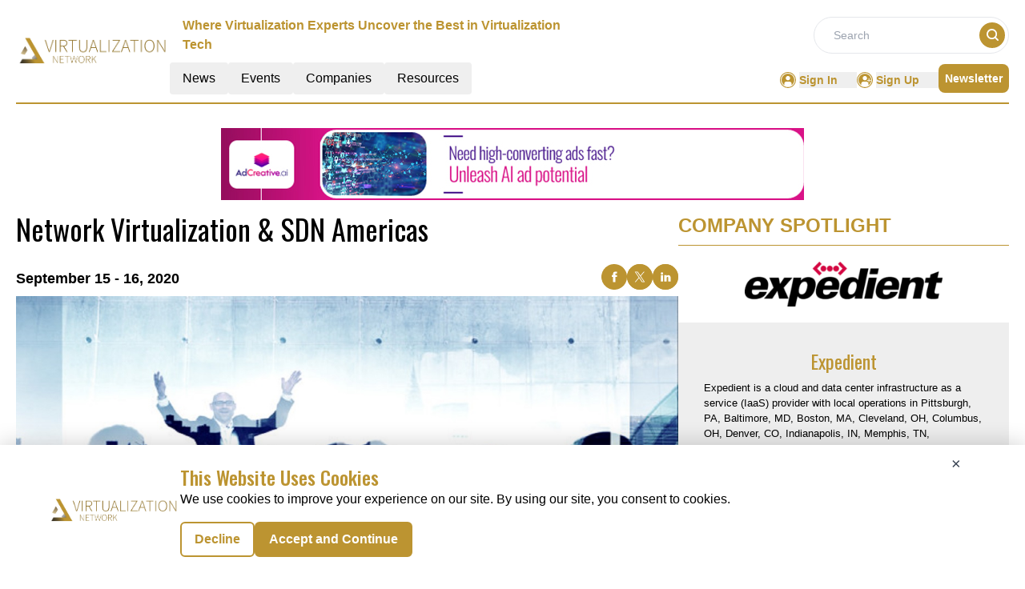

--- FILE ---
content_type: text/html; charset=utf-8
request_url: https://www.google.com/recaptcha/api2/aframe
body_size: 268
content:
<!DOCTYPE HTML><html><head><meta http-equiv="content-type" content="text/html; charset=UTF-8"></head><body><script nonce="2l5XsvA3VkKkDlh2qf8eHA">/** Anti-fraud and anti-abuse applications only. See google.com/recaptcha */ try{var clients={'sodar':'https://pagead2.googlesyndication.com/pagead/sodar?'};window.addEventListener("message",function(a){try{if(a.source===window.parent){var b=JSON.parse(a.data);var c=clients[b['id']];if(c){var d=document.createElement('img');d.src=c+b['params']+'&rc='+(localStorage.getItem("rc::a")?sessionStorage.getItem("rc::b"):"");window.document.body.appendChild(d);sessionStorage.setItem("rc::e",parseInt(sessionStorage.getItem("rc::e")||0)+1);localStorage.setItem("rc::h",'1768700689776');}}}catch(b){}});window.parent.postMessage("_grecaptcha_ready", "*");}catch(b){}</script></body></html>

--- FILE ---
content_type: application/javascript; charset=UTF-8
request_url: https://virtualization.network/_nuxt/PreLoaderB.DceQWE3I.js
body_size: 234
content:
import{_ as l,o as a,c as d,C as e}from"./entry.CYRxAQoS.js";const s={},r={role:"status",class:"space-y-8 animate-pulse rtl:space-x-reverse flex flex-col lg:flex-row gap-4"},t=e('<div class="flex flex-col gap-4 w-full lg:w-2/3"><div class="flex items-center justify-center h-[398px] bg-gray-300 rounded w-full"><svg class="w-10 h-10 text-gray-200 dark:text-gray-600" aria-hidden="true" xmlns="http://www.w3.org/2000/svg" fill="currentColor" viewBox="0 0 20 18"><path d="M18 0H2a2 2 0 0 0-2 2v14a2 2 0 0 0 2 2h16a2 2 0 0 0 2-2V2a2 2 0 0 0-2-2Zm-5.5 4a1.5 1.5 0 1 1 0 3 1.5 1.5 0 0 1 0-3Zm4.376 10.481A1 1 0 0 1 16 15H4a1 1 0 0 1-.895-1.447l3.5-7A1 1 0 0 1 7.468 6a.965.965 0 0 1 .9.5l2.775 4.757 1.546-1.887a1 1 0 0 1 1.618.1l2.541 4a1 1 0 0 1 .028 1.011Z"></path></svg></div><div class="h-2.5 bg-gray-200 rounded-full w-full"></div><div class="h-2 bg-gray-200 rounded-full w-full"></div><div class="h-2 bg-gray-200 rounded-full"></div><div class="h-2 bg-gray-200 rounded-full w-full"></div><div class="h-2 bg-gray-200 rounded-full max-w-[460px]"></div><div class="h-2 bg-gray-200 rounded-full max-w-[360px]"></div></div><div class="flex flex-col gap-4 w-full lg:w-1/3"><div class="flex items-center justify-center h-24 bg-gray-300 rounded w-1/2 mx-auto"><svg class="w-10 h-10 text-gray-200 dark:text-gray-600" aria-hidden="true" xmlns="http://www.w3.org/2000/svg" fill="currentColor" viewBox="0 0 20 18"><path d="M18 0H2a2 2 0 0 0-2 2v14a2 2 0 0 0 2 2h16a2 2 0 0 0 2-2V2a2 2 0 0 0-2-2Zm-5.5 4a1.5 1.5 0 1 1 0 3 1.5 1.5 0 0 1 0-3Zm4.376 10.481A1 1 0 0 1 16 15H4a1 1 0 0 1-.895-1.447l3.5-7A1 1 0 0 1 7.468 6a.965.965 0 0 1 .9.5l2.775 4.757 1.546-1.887a1 1 0 0 1 1.618.1l2.541 4a1 1 0 0 1 .028 1.011Z"></path></svg></div><div class="h-2.5 bg-gray-200 rounded-full w-full mt-3"></div><div class="h-2 bg-gray-200 rounded-full max-w-[480px]"></div><div class="h-2 bg-gray-200 rounded-full"></div><div class="h-2 bg-gray-200 rounded-full max-w-[440px]"></div><div class="h-2 bg-gray-200 rounded-full max-w-[460px]"></div><div class="h-2 bg-gray-200 rounded-full max-w-[360px]"></div></div>',2),i=[t];function c(o,g){return a(),d("div",r,i)}const v=l(s,[["render",c]]);export{v as _};


--- FILE ---
content_type: application/javascript; charset=UTF-8
request_url: https://virtualization.network/_nuxt/globalCompanies.B5QfCdln.js
body_size: 15685
content:
import{_ as a,o as t,c as i,a as e}from"./entry.CYRxAQoS.js";const n={},o=e("div",{role:"status",class:"space-y-8 animate-pulse md:space-y-0 md:space-x-8 rtl:space-x-reverse md:flex md:items-center"},[e("div",{class:"flex items-center justify-center h-[398px] bg-gray-300 rounded w-full"},[e("svg",{class:"w-10 h-10 text-gray-200 dark:text-gray-600","aria-hidden":"true",xmlns:"http://www.w3.org/2000/svg",fill:"currentColor",viewBox:"0 0 20 18"},[e("path",{d:"M18 0H2a2 2 0 0 0-2 2v14a2 2 0 0 0 2 2h16a2 2 0 0 0 2-2V2a2 2 0 0 0-2-2Zm-5.5 4a1.5 1.5 0 1 1 0 3 1.5 1.5 0 0 1 0-3Zm4.376 10.481A1 1 0 0 1 16 15H4a1 1 0 0 1-.895-1.447l3.5-7A1 1 0 0 1 7.468 6a.965.965 0 0 1 .9.5l2.775 4.757 1.546-1.887a1 1 0 0 1 1.618.1l2.541 4a1 1 0 0 1 .028 1.011Z"})])]),e("div",{class:"w-[48%]"},[e("div",{class:"h-2.5 bg-gray-200 rounded-full w-48 mb-4"}),e("div",{class:"h-2 bg-gray-200 rounded-full max-w-[480px] mb-2.5"}),e("div",{class:"h-2 bg-gray-200 rounded-full mb-2.5"}),e("div",{class:"h-2 bg-gray-200 rounded-full max-w-[440px] mb-2.5"}),e("div",{class:"h-2 bg-gray-200 rounded-full max-w-[460px] mb-2.5"}),e("div",{class:"h-2 bg-gray-200 rounded-full max-w-[360px]"})]),e("span",{class:"sr-only"},"Loading...")],-1),s=[o];function r(l,c){return t(),i("div",null,s)}const m=a(n,[["render",r]]),u={1:{count:10,items:[{ID:"4",CompanyName:"Automox",DomainName:"automox.com",PageSection:"1",Description:"Automox is the IT operations platform for modern organizations. It makes it easy to keep Windows, macOS and Linux endpoints patched, configured, controlled, and secured – without servers or VPNs. Using thoughtful automation, IT admins can fix critical vulnerabilities faster, slash cost and complexity, and win back hours in their day. Join thousands of companies transforming IT operations into a strategic business driver with Automox.",Logo:"https://mmpubsitesv2.s3.ap-south-1.amazonaws.com/virtualization/images/company_details/f314e355-be61-43a9-a008-2d3d41f326eb_Automox.png",CategoryTag:"Services,",RouteURL:"automox",MetaTitle:"Automox",MetaDescription:"Automox is the IT operations platform for modern organizations. It makes it easy to keep Windows, macOS and Linux endpoints",EntryDate:"2023-09-21T15:37:58.853Z",CompanyID:"1753",LinkedinLink:null,TwitterLink:null,FacebookLink:null},{ID:"2",CompanyName:"Auvik",DomainName:"auvik.com",PageSection:"1",Description:"Hardware. Wi-Fi. SaaS. The network is everywhere work happens. Control it all, faster and easier, with Auvik. *NEW* Auvik SaaS Management Conquer SaaS sprawl with centralized SaaS visibility—no matter where your users are. Fast and easy to install Deploy a collector in minutes. No new hardware, no onerous configuration.",Logo:"https://mmpubsitesv2.s3.ap-south-1.amazonaws.com/virtualization/images/company_details/8619afff-5659-4f16-b4e2-4105b60adab5_Auvik.png",CategoryTag:"Services,",RouteURL:"auvik",MetaTitle:"Auvik",MetaDescription:"Hardware. Wi-Fi. SaaS. The network is everywhere work happens. Control it all, faster and easier",EntryDate:"2023-09-28T15:06:20.247Z",CompanyID:"1755",LinkedinLink:null,TwitterLink:null,FacebookLink:null},{ID:"8",CompanyName:"Betacom",DomainName:"betacom.com",PageSection:"1",Description:"Betacom 5G-as-a-Service is the industry’s first fully managed private wireless service. Our unique offering is a turnkey solution where we plan, design, build and operate the network with our state-of-the-art cloud-based solution, and we do it all in-house. At the heart of Betacom 5GaaS is its modern NOC – what we call our Security and Service Operations Center (SSOC) – a highly secure command and control center. We’ve applied artificial intelligence and machine learning to dynamically respond to trouble, and have a staff of technical experts who use these next-gen tools to proactively monitor and manage our customers private wireless network end-to-end.",Logo:"https://mmpubsitesv2.s3.ap-south-1.amazonaws.com/virtualization/images/company_details/5183f3fd-5ece-45f5-a34e-0a06429f7665_imageedit_1_5082154619.png",CategoryTag:"Services,",RouteURL:"betacom",MetaTitle:"Betacom",MetaDescription:"Betacom 5G-as-a-Service is the industry",EntryDate:"2023-08-24T16:16:36.110Z",CompanyID:"1749",LinkedinLink:null,TwitterLink:null,FacebookLink:null},{ID:"7",CompanyName:"Cloudflare",DomainName:"cloudflare.com",PageSection:"1",Description:"Cloudflare, Inc is on a mission to help build a better Internet. Cloudflare protects and accelerates any Internet application online without adding hardware, installing software, or changing a line of code. Internet properties powered by Cloudflare have all traffic routed through its intelligent global network, which gets smarter with each new site added. As a result, they see significant improvement in performance and a decrease in spam and other attacks. Cloudflare was recognized by the World Economic Forum as a Technology Pioneer, named the Most Innovative Network & Internet Technology Company for two years running by the Wall Street Journal, and ranked among the world's 50 most innovative companies by Fast Company. Headquartered in San Francisco, CA, Cloudflare has offices in San Jose, CA, Austin, TX, Champaign, IL, Boston, MA, Seattle, WA, Washington, DC, London, Paris, Lisbon, Munich, Tokyo, Paris, Sydney, Brussels, and Singapore.",Logo:"https://mmpubsitesv2.s3.ap-south-1.amazonaws.com/virtualization/images/company_details/ca5df48f-b23f-4f7a-8edd-73ef4fcebe03_imageedit_3_5726156456.png",CategoryTag:"Services,",RouteURL:"cloudflare",MetaTitle:"Cloudflare",MetaDescription:"Satellite networks offer their customers several advantages",EntryDate:"2023-08-31T16:14:45.423Z",CompanyID:"1750",LinkedinLink:null,TwitterLink:null,FacebookLink:null},{ID:"10",CompanyName:"DataBloom AI",DomainName:"blossomsky.io",PageSection:"1",Description:`Blossom Sky is a virtual data lakehouse (VDL) platform that enables organizations to store, process, and analyze data across multiple data lakes and warehouses via a single, unified platform. It is the first VDL on the market and was developed by DataBloom AI, a Miami-based startup.\r
\r
Blossom Sky combines data mesh and data lake federation with multi-platform data processing, resulting in increased data scalability, increased data processing, and multiplying data analytics capabilities without losing speed, privacy, or security. It can be used to analyze large volumes of data without having to move it to a central server, which can save time and money.`,Logo:"https://mmpubsitesv2.s3.ap-south-1.amazonaws.com/virtualization/images/company_details/5021f576-4d7b-406e-84cc-94e105c133b4_imageedit_3_9829822006.png",CategoryTag:"Services,",RouteURL:"databloom-ai",MetaTitle:"DataBloom AI",MetaDescription:"Blossom Sky is a virtual data lakehouse",EntryDate:"2023-08-21T13:58:52.143Z",CompanyID:"1747",LinkedinLink:null,TwitterLink:null,FacebookLink:null},{ID:"3",CompanyName:"Epson America, Inc.",DomainName:"epson.com",PageSection:"1",Description:"Epson enables people worldwide to make, share and capture creativity and bring it to life. Epson technologies open the door to limitless opportunities in visual communications, robotics, sensing, and business and commercial digital imaging. As a global innovator Epson applies its cutting-edge technologies in markets including sports, fashion, augmented reality, and personal healthcare.",Logo:"https://mmpubsitesv2.s3.ap-south-1.amazonaws.com/virtualization/images/company_details/2cabbc68-4a0e-4043-bc24-b8437aa102ea_Epson_America_Inc..png",CategoryTag:"Services,",RouteURL:"epson-america-inc",MetaTitle:"Epson America, Inc.",MetaDescription:"Epson enables people worldwide to make, share and capture creativity and bring it to life. Epson technologies",EntryDate:"2023-09-26T13:55:45.430Z",CompanyID:"1754",LinkedinLink:null,TwitterLink:null,FacebookLink:null},{ID:"1",CompanyName:"Expedient",DomainName:"expedient.com",PageSection:"1",Description:"Expedient is a cloud and data center infrastructure as a service (IaaS) provider with local operations in Pittsburgh, PA, Baltimore, MD, Boston, MA, Cleveland, OH, Columbus, OH, Denver, CO, Indianapolis, IN, Memphis, TN, Milwaukee, WI, and Phoenix, AZ. Ranked as one of the Top 3 managed services providers worldwide on Channel Futures'? MSP 501 list, Expedient’s converged solutions enable clients to focus on strategic business innovation, while the Expedient team handles operation of the information technology needed to support it.",Logo:"https://mmpubsitesv2.s3.ap-south-1.amazonaws.com/virtualization/images/company_details/52d98d0f-2351-4977-b0a2-32a4c1dbffdc_Expedient.png",CategoryTag:"Services,",RouteURL:"expedient",MetaTitle:"Expedient",MetaDescription:"Expedient is a cloud and data center infrastructure as a service",EntryDate:"2023-10-03T12:54:28.733Z",CompanyID:"1756",LinkedinLink:null,TwitterLink:null,FacebookLink:null},{ID:"6",CompanyName:"GRAX",DomainName:"grax.com",PageSection:"1",Description:"Founded in 2018, GRAX is the new way that businesses preserve, recover and act on their data. Replacing traditional backup and archive tools that miss 99% of all historical changes and store sensitive data in third-party clouds, GRAX captures an irrefutable and recoverable record of every single change that happens to data over time. It allows businesses to keep their backup and archive data in their own storage environment and makes this historical data available for analytics alongside live data.",Logo:"https://mmpubsitesv2.s3.ap-south-1.amazonaws.com/virtualization/images/company_details/e26b8cc5-d42e-4ef4-8d9e-5cac24eccce9_GRAX.png",CategoryTag:"Services,",RouteURL:"grax",MetaTitle:"GRAX",MetaDescription:"Founded in 2018, GRAX is the new way that businesses preserve, recover and act on their data.",EntryDate:"2023-09-12T13:32:42.963Z",CompanyID:"1751",LinkedinLink:null,TwitterLink:null,FacebookLink:null},{ID:"5",CompanyName:"Precisely",DomainName:"precisely.com",PageSection:"1",Description:"Precisely is the global leader in data integrity, providing accuracy, consistency, and context in data for 12,000 customers in more than 100 countries, including 99 of the Fortune 100. Precisely’s data integration, data quality, data governance, location intelligence, and data enrichment products power better business decisions to create better outcomes.",Logo:"https://mmpubsitesv2.s3.ap-south-1.amazonaws.com/virtualization/images/company_details/a6d1f2dd-4810-4134-988b-8fc5708e6d9f_Precisely.png",CategoryTag:"Services,",RouteURL:"precisely",MetaTitle:"Precisely",MetaDescription:"Precisely is the global leader in data integrity, providing accuracy, consistency",EntryDate:"2023-09-14T15:29:50.733Z",CompanyID:"1752",LinkedinLink:null,TwitterLink:null,FacebookLink:null},{ID:"9",CompanyName:"Softchoice",DomainName:"softchoice.com",PageSection:"1",Description:"Softchoice is a software-focused IT solutions provider that equips organizations to be agile and innovative, and for their people to be engaged, connected and creative at work. That means moving them to the cloud, helping them build the workplace of tomorrow, and enabling them to make smarter decisions about their technology. By doing these things we help them create success for their customers and their people.",Logo:"https://mmpubsitesv2.s3.ap-south-1.amazonaws.com/virtualization/images/company_details/5b55b988-dc8d-4390-9be9-fc35bfa087a0_imageedit_3_8656148262.png",CategoryTag:"Services,",RouteURL:"softchoice",MetaTitle:"Softchoice",MetaDescription:"Softchoice is a software-focused IT solutions",EntryDate:"2023-08-22T17:29:12.293Z",CompanyID:"1748",LinkedinLink:null,TwitterLink:null,FacebookLink:null}]},2:{count:10,items:[{ID:"15",CompanyName:"BCN",DomainName:"bcn.co.uk",PageSection:"2",Description:`BCN are a team of over 450 technology advisors, cloud specialists, software developers, security experts, project managers, and support operators.\r
\r
Based across four sites, we are one of the fastest growing and most trusted Managed Service Providers in the UK.\r
\r
We understand the importance of technology for organisations today; the possibilities presented by digitalisation are significant. Whilst digital transformation is a broad term, our skills, size, and capabilities will enable you to transform, whatever stage you’re at.\r
\r
The road ahead is ever-changing with new opportunities, challenges, and technologies to navigate. We support our clients at every stage of their digital journey, providing advice, guidance, support, and solutions to help all organistions operate without limits, accelerate innovation, and gain competitive advantage.`,Logo:"https://mmpubsitesv2.s3.ap-south-1.amazonaws.com/virtualization/images/company_details/6e361d37-e3bb-4610-8985-0c4ac99b3bc7_imageedit_8_8545389370.png",CategoryTag:"Services,",RouteURL:"bcn",MetaTitle:"BCN",MetaDescription:"BCN are a team of over 450 technology",EntryDate:"2023-07-31T17:18:48.480Z",CompanyID:"1742",LinkedinLink:null,TwitterLink:null,FacebookLink:null},{ID:"17",CompanyName:"ePlus inc.",DomainName:"eplus.com",PageSection:"2",Description:"ePlus is a customer-first, services-led, results-driven and trusted industry leader that helps organizations secure, modernize, optimize, and scale every aspect of their IT infrastructure. For more than 30 years, we have stood side by side with more than 4,300 global customers, helping navigate an increasingly complex and dynamic IT, regulatory and workforce environment.  Backed by an unparalleled bench of technical experts, more than 5,000 certifications and accreditations, top industry recognition, and a relentless commitment to innovation on behalf of everyone we serve, ePlus drives truly transformational results. We achieve these outcomes via excellence across security, cloud, and managed services – including data migration, hosting and management, along with data center, collaboration, and networking expertise. It’s equal parts strategy, execution, and results, always with our customers at the core. Each day. Every day.",Logo:"https://mmpubsitesv2.s3.ap-south-1.amazonaws.com/virtualization/images/company_details/ec48ffbf-0777-4476-a780-46f876743343_imageedit_7_2801064325.png",CategoryTag:"Services,",RouteURL:"eplus-inc",MetaTitle:"ePlus inc.",MetaDescription:"ePlus is a customer-first, services-led, results-driven and trusted industry leader that helps organizations secure",EntryDate:"2023-07-26T11:25:38.947Z",CompanyID:"1739",LinkedinLink:null,TwitterLink:null,FacebookLink:null},{ID:"12",CompanyName:"eSentire",DomainName:"esentire.com",PageSection:"2",Description:"eSentire, Inc. is the Authority in Managed Detection and Response, protecting the critical data and applications of 2000+ organizations in 80+ countries, representing 35 industries from known and unknown cyber threats. Founded in 2001, the company’s mission is to hunt, investigate and stop cyber threats before they become business disrupting events. Combining cutting-edge machine learning XDR technology, 24/7 Threat Hunting, and proven security operations leadership, eSentire mitigates business risk, and enables security at scale. The Team eSentire difference means enterprises are protected by the best in the business with a named Cyber Risk Advisor, 24/7 access to SOC Cyber Analysts, Elite Threat Hunters, and industry-leading threat intelligence research from eSentire’s Threat Response Unit (TRU). eSentire provides Managed Risk, Managed Detection and Response and Incident Response services.",Logo:"https://mmpubsitesv2.s3.ap-south-1.amazonaws.com/virtualization/images/company_details/ce74317e-3777-4c53-bca7-8ef81ba38655_imageedit_8_5521739601.png",CategoryTag:"Services,",RouteURL:"esentire",MetaTitle:"eSentire",MetaDescription:"eSentire, Inc. is the Authority in Managed",EntryDate:"2023-08-10T17:45:58.040Z",CompanyID:"1745",LinkedinLink:null,TwitterLink:null,FacebookLink:null},{ID:"20",CompanyName:"RISC Zero",DomainName:"risczero.com",PageSection:"2",Description:`We are bringing general purpose computing to the zero-knowledge ecosystem – enabling users to trust programs run anywhere, while allowing developers to use the tools they already know and love.\r
\r
Public key cryptography ushered in the modern internet era by fundamentally altering digital trust dynamics. Similarly, zero-knowledge computing will radically alter the way we interact digitally and enable entirely new classes of applications.`,Logo:"https://mmpubsitesv2.s3.ap-south-1.amazonaws.com/virtualization/images/company_details/c9869175-f95e-4827-9d82-f99262b57501_imageedit_8_8691658108.png",CategoryTag:"Services,",RouteURL:"risc-zero",MetaTitle:"RISC Zero",MetaDescription:"We are bringing general purpose computing",EntryDate:"2023-07-20T15:37:59.650Z",CompanyID:"1736",LinkedinLink:null,TwitterLink:null,FacebookLink:null},{ID:"13",CompanyName:"SilverSky",DomainName:"silversky.com",PageSection:"2",Description:`Today’s organizations are playing catch-up, chasing alerts with a scarcity of experienced people, time and budget. It’s time to change the rules of engagement with SilverSky, the world’s leading Managed Detection and Response platform for threat detection, log management and response.   \r
 \r
SilverSky gives our customers enhanced Vision, Velocity and Vigilance. \r
 \r
The Vision to be an advanced technology company, developing the depth and complexity of analysis to shield them from cyber risk, regardless of their size or journey.`,Logo:"https://mmpubsitesv2.s3.ap-south-1.amazonaws.com/virtualization/images/company_details/590fd73e-2e1a-4697-bfa1-41cce3bcfbff_imageedit_2_5590696884.png",CategoryTag:"Services,",RouteURL:"silversky",MetaTitle:"SilverSky",MetaDescription:"Today’s organizations are playing catch-up,",EntryDate:"2023-08-04T17:45:52.603Z",CompanyID:"1744",LinkedinLink:null,TwitterLink:null,FacebookLink:null},{ID:"19",CompanyName:"SolidRun",DomainName:"solid-run.com",PageSection:"2",Description:`SolidRun is a leading provider of computing and network technology designed to streamline the deployment of edge computing infrastructure, support embedded and IoT markets, and give rise to the vast adoption of AI and 5G. \r
SolidRun’s innovative solutions are based on ARM and x86 architecture, and\r
are available as off-the-shelf products and as components in the form of system-on-Modules and Single\r
Board Computers.`,Logo:"https://mmpubsitesv2.s3.ap-south-1.amazonaws.com/virtualization/images/company_details/9cb536c2-2bf5-4fca-bb6e-eb9ba9fa8dfa_imageedit_5_9206474371.png",CategoryTag:"Services,",RouteURL:"solidrun",MetaTitle:"SolidRun",MetaDescription:"SolidRun is a leading provider of computing",EntryDate:"2023-07-21T12:29:22.160Z",CompanyID:"1737",LinkedinLink:null,TwitterLink:null,FacebookLink:null},{ID:"11",CompanyName:"Syncro",DomainName:"syncromsp.com",PageSection:"2",Description:"Syncro is the integrated business platform for running a profitable MSP. Enjoy PSA, RMM and remote access in one affordable package.",Logo:"https://mmpubsitesv2.s3.ap-south-1.amazonaws.com/virtualization/images/company_details/d18d9739-363e-4a53-b5fe-f111b5faf427_imageedit_8_5520171455.png",CategoryTag:"Services,",RouteURL:"syncro",MetaTitle:"Syncro",MetaDescription:"Syncro is the integrated business platform",EntryDate:"2023-08-11T17:24:56.233Z",CompanyID:"1746",LinkedinLink:null,TwitterLink:null,FacebookLink:null},{ID:"14",CompanyName:"Tachyum",DomainName:"tachyum.com",PageSection:"2",Description:`Tachyum is disrupting data center, HPC, and AI markets by providing the world’s first Universal Processor, with industry leading performance, cost and power, across all three computational domains, while, at the same time, enabling data centers to exceed the capacity of the human brain.\r
We are also hiring in Europe! Check out our job board.`,Logo:"https://mmpubsitesv2.s3.ap-south-1.amazonaws.com/virtualization/images/company_details/606ed65f-7495-4dd2-b923-d04397259151_imageedit_10_8629711948.png",CategoryTag:"Services,",RouteURL:"tachyum",MetaTitle:"Tachyum",MetaDescription:"Tachyum is disrupting data center, HPC",EntryDate:"2023-08-03T13:25:07.777Z",CompanyID:"1743",LinkedinLink:null,TwitterLink:null,FacebookLink:null},{ID:"16",CompanyName:"Tackle.io",DomainName:"tackle.io",PageSection:"2",Description:"Tackle is the leading solution built to help software companies generate revenue through a data-driven Cloud go-to-market (Cloud GTM). Our Cloud GTM Platform and our team of experts come together to help our customers identify the right buyers, grow cloud co-sell relationships, and transact efficiently at scale through the AWS, Google Cloud. Microsoft, and Red Hat.",Logo:"https://mmpubsitesv2.s3.ap-south-1.amazonaws.com/virtualization/images/company_details/89265d66-d398-4443-8300-d0039ce512a7_imageedit_4_5414834510.png",CategoryTag:"Services,",RouteURL:"tackleio",MetaTitle:"Tackle.io",MetaDescription:"Tackle is the leading solution built to help",EntryDate:"2023-07-27T11:16:55.403Z",CompanyID:"1741",LinkedinLink:null,TwitterLink:null,FacebookLink:null},{ID:"18",CompanyName:"Zyxel America SP",DomainName:"zyxel.com/us",PageSection:"2",Description:`Zyxel Communications Corp., founded in 1989 and headquartered in Taiwan, is the leading provider of complete broadband access solutions for service providers, and business and home users. The company was recently named Taiwan's first "green enterprise,"? and is the second highest ranked "green"? company in Asia (2007 CG watch, Asian Corporate Governance Association). \r
\r
Zyxel, a pioneer in IP technology for over 25 years, provides a complete portfolio of multi-service fiber and DSL broadband gateways, home connectivity solutions, smart home devices, enterprise-class Ethernet switches, security and Wi-Fi equipment. Zyxel offers integrated, interoperable networking solutions based on open standards. Headquartered in Anaheim, California, Zyxel offers its partners service-rich solutions backed by a domestic team of logistical, sales, and Broadband Solution Engineers.`,Logo:"https://mmpubsitesv2.s3.ap-south-1.amazonaws.com/virtualization/images/company_details/1c9d9482-556e-484d-a67d-fa1ef55fd4de_imageedit_6_7119001715.png",CategoryTag:"Services,",RouteURL:"zyxel-america-sp",MetaTitle:"Zyxel America SP",MetaDescription:"Zyxel Communications Corp., founded i",EntryDate:"2023-07-25T13:05:25.207Z",CompanyID:"1738",LinkedinLink:null,TwitterLink:null,FacebookLink:null}]},3:{count:10,items:[{ID:"28",CompanyName:"Anjuna Security",DomainName:"anjuna.io",PageSection:"3",Description:"Our breakthrough platform transforms your hybrid cloud into a high-trust environment where data is always encrypted and code is verified for authenticity. With Anjuna, you maintain data confidentiality anywhere you run your apps and protect against a wide range of security risks, such as insider threats, secret zero exposure and zero day exploits.",Logo:"https://mmpubsitesv2.s3.ap-south-1.amazonaws.com/virtualization/images/company_details/22533499-89f7-46cb-b80e-c95878e688b9_Anjuna-Security.png",CategoryTag:"Services,,",RouteURL:"anjuna-security",MetaTitle:"Anjuna Security",MetaDescription:"Our breakthrough platform transforms your hybrid cloud",EntryDate:"2023-07-04T17:07:22.733Z",CompanyID:"1728",LinkedinLink:null,TwitterLink:null,FacebookLink:null},{ID:"24",CompanyName:"Anviz Global",DomainName:"anviz.com",PageSection:"3",Description:"Anviz is the leading security solution provider for the commercial market. We are providing smart solutions based on cloud and IoT technologies to SMB and enterprises clients globally.",Logo:"https://mmpubsitesv2.s3.ap-south-1.amazonaws.com/virtualization/images/company_details/d28532bc-66d9-42cc-afe1-7d701398bfd5_imageedit_8_8482074310.png",CategoryTag:"Services,",RouteURL:"anviz-global",MetaTitle:"Anviz Global",MetaDescription:"Anviz is the leading security solution provider",EntryDate:"2023-07-11T17:27:05.553Z",CompanyID:"1732",LinkedinLink:null,TwitterLink:null,FacebookLink:null},{ID:"26",CompanyName:"Climb Channel Solutions",DomainName:"climbcs.com",PageSection:"3",Description:"Climb Channel Solutions, a subsidiary of Climb Global Solutions, Inc. (NASDAQ: CLMB), is a global specialty technology distributor focused on emerging and business critical technologies. Climb provides partners with access to Security, Data Management, Virtualization and Cloud, Storage and Hyperconverged Infrastructure, Connectivity, Software and Application Lifecycle, and other technically sophisticated products. The company helps vendors recruit and build multinational solution provider networks, power their networks, and drive incremental sales revenues that complement existing sales channels. Climb services thousands of solution providers, VARs, systems integrators, corporate resellers, and consultants worldwide, helping them power a rich opportunity stream while building profitable businesses.",Logo:"https://mmpubsitesv2.s3.ap-south-1.amazonaws.com/virtualization/images/company_details/cc217b97-f5d5-4995-80cb-0ffe66f494f0_Climb-Channel-Solutions.png",CategoryTag:"Services,,",RouteURL:"climb-channel-solutions",MetaTitle:"Climb Channel Solutions",MetaDescription:"Climb Channel Solutions, a subsidiary of Climb Global Solutions",EntryDate:"2023-07-06T17:10:37.907Z",CompanyID:"1730",LinkedinLink:null,TwitterLink:null,FacebookLink:null},{ID:"23",CompanyName:"Cybeats",DomainName:"cybeats.com",PageSection:"3",Description:`Cybeats is a leader in software supply chain security enabling organizations to build certainty into any software, connected device or enterprise with continuous end-to-end security. \r
\r
Cybeats’ innovative and holistic approach provides continuous security & compliance checks at every stage of the product development lifecycle, across both software and devices, to proactively prevent threats in every build and respond quickly to new vulnerabilities post-deployment. Both software producers and consumers use Cybeats to gain complete transparency across the entire software supply chain using comprehensive SBOMs, streamlining the process to detect vulnerabilities and saving costly time spent on rework and remediation.`,Logo:"https://mmpubsitesv2.s3.ap-south-1.amazonaws.com/virtualization/images/company_details/e5da3039-3e81-4654-ac36-e2f4995bffd6_imageedit_20_4418409635.png",CategoryTag:"Services,",RouteURL:"cybeats",MetaTitle:"Cybeats",MetaDescription:"Cybeats is a leader in software supply",EntryDate:"2023-07-12T17:46:00.027Z",CompanyID:"1733",LinkedinLink:null,TwitterLink:null,FacebookLink:null},{ID:"30",CompanyName:"Ekinops",DomainName:"ekinops.com",PageSection:"3",Description:"Ekinops is a leading provider of open, trusted and innovative network connectivity. We enable our customers’ success by delivering high value-added software-driven solutions. Our programmable and highly scalable solutions enable the fast, flexible and cost-effective deployment of new services for both high-speed, high-capacity optical transport as well as virtualization-enabled managed enterprise services. Our product portfolio consists of three highly complementary product and service sets: EKINOPS360, OneAccess and Compose. EKINOPS360 provides optical transport solutions for metro, regional and long-distance networks with WDM for high-capacity point-to-point, ring and optical mesh architectures, and OTN for improved bandwidth utilization and efficient multi-service aggregation. OneAccess offers a wide choice of physical and virtualized deployment options for Layer 2 and Layer 3 access network functions.",Logo:"https://mmpubsitesv2.s3.ap-south-1.amazonaws.com/virtualization/images/company_details/cb885446-eaa3-41f5-9efd-3fb1b52cf2d4_imageedit_8_3604424315.png",CategoryTag:"Services,",RouteURL:"ekinops",MetaTitle:"Ekinops",MetaDescription:"Ekinops is a leading provider of open, trusted",EntryDate:"2023-06-28T17:11:14.623Z",CompanyID:"1726",LinkedinLink:null,TwitterLink:null,FacebookLink:null},{ID:"25",CompanyName:"Opvizor",DomainName:"opvizor.com",PageSection:"3",Description:"Using our hosted monitoring solution, you never miss a performance bottleneck, filled up disk or dropped network package again. Know your operational risk of Hosts and Virtual Machines in your multi-cloud environments.",Logo:"https://mmpubsitesv2.s3.ap-south-1.amazonaws.com/virtualization/images/company_details/92bb3ca9-80aa-46ea-83eb-a5fc5041f9e3_imageedit_13_6225298777.png",CategoryTag:"Services,",RouteURL:"opvizor",MetaTitle:"Opvizor",MetaDescription:"Using our hosted monitoring solution, you never",EntryDate:"2023-07-10T17:54:25.737Z",CompanyID:"1731",LinkedinLink:null,TwitterLink:null,FacebookLink:null},{ID:"27",CompanyName:"Other World Computing",DomainName:"owc.com",PageSection:"3",Description:"Other World Computing (OWC) has been providing quality hardware products and support to the computer industry since 1988 and features one of the largest online catalogs of computer, iPod®, iPhone®, and iPad™ enhancement products through its e-commerce portal www.macsales.com. As an Apple Certified Developer, OWC also provides extensive US based technical support for Macintosh users around the world as well as Internet access via www.fastermac.net and www.owc.net",Logo:"https://mmpubsitesv2.s3.ap-south-1.amazonaws.com/virtualization/images/company_details/1dcea9f3-0fae-4aba-abb8-5ec87c29833b_Other-World-Computing.png",CategoryTag:"Services,,",RouteURL:"other-world-computing",MetaTitle:"Other World Computing",MetaDescription:"Other World Computing (OWC) has been providing quality hardware products",EntryDate:"2023-07-05T17:51:10.923Z",CompanyID:"1729",LinkedinLink:null,TwitterLink:null,FacebookLink:null},{ID:"29",CompanyName:"Plotly",DomainName:"plotly.com",PageSection:"3",Description:`Plotly offers Dash Enterprise, the premier data app platform for Python that enables organizations to collaboratively develop and deploy apps in a secure, scalable, managed environment.\r
 \r
We're also the stewards of the open-source graphing libraries behind our namesake, bringing interactive data visualization to your web browser. With 89,000+ GitHub stars, 12,600,000+ downloads per month of Plotly open-source libraries, and 326,000,000+ total open-source downloads, Dash is the leading low-code platform for AI apps. These Dash apps give a point-and-click interface to models written in Python, vastly expanding the notion of what's possible in a traditional dashboard.`,Logo:"https://mmpubsitesv2.s3.ap-south-1.amazonaws.com/virtualization/images/company_details/f163eeb3-8db8-4abf-9d7a-7c78de750ca9_Plotly_logo.png",CategoryTag:"Services,,",RouteURL:"plotly",MetaTitle:"Plotly",MetaDescription:"Plotly offers Dash Enterprise, the premier data app platform",EntryDate:"2023-06-30T12:25:52.677Z",CompanyID:"1727",LinkedinLink:null,TwitterLink:null,FacebookLink:null},{ID:"22",CompanyName:"Post-Quantum",DomainName:"post-quantum.com",PageSection:"3",Description:`Post-Quantum protects the world’s information against today’s threats and tomorrow’s challenges. We ensure our clients can carry out their operations safely and securely, with trust and confidence in all their activities.\r
\r
Specialising in innovative identity and cyber-security solutions, PQ brings its expertise in cryptography and data protection to solve access, approval, and oversight challenges for clients across sectors.`,Logo:"https://mmpubsitesv2.s3.ap-south-1.amazonaws.com/virtualization/images/company_details/2c9980d5-0db8-4bf9-a208-44203950b57e_Post-Quantum.png",CategoryTag:"Services,,",RouteURL:"post-quantum",MetaTitle:"Post-Quantum",MetaDescription:"Post-Quantum protects the world’s information against today",EntryDate:"2023-07-18T15:36:25.603Z",CompanyID:"1734",LinkedinLink:null,TwitterLink:null,FacebookLink:null},{ID:"21",CompanyName:"Spectro Cloud",DomainName:"spectrocloud.com",PageSection:"3",Description:"Spectro Cloud provides a complete and integrated platform that enables organizations to easily manage the full lifecycle of any combination of new or existing, small or large, simple or complex Kubernetes environments whether in a datacenter or the cloud. With a unique approach to managing multiple diverse clusters, Spectro Cloud gives IT teams complete control, visibility and production-scale efficiencies to provide developers flexible Kubernetes stacks and tools based on their specific needs, with granular governance and enterprise-grade security.",Logo:"https://mmpubsitesv2.s3.ap-south-1.amazonaws.com/virtualization/images/company_details/4eaf2a02-d508-453e-a51b-3446c3fdb367_imageedit_3_2951415922.png",CategoryTag:"Services,",RouteURL:"spectro-cloud",MetaTitle:"Spectro Cloud",MetaDescription:"Spectro Cloud provides a complete and integrated",EntryDate:"2023-07-19T12:26:58.423Z",CompanyID:"1735",LinkedinLink:null,TwitterLink:null,FacebookLink:null}]},4:{count:10,items:[{ID:"37",CompanyName:"Crestron Electronics",DomainName:"crestron.com",PageSection:"4",Description:"Crestron is the world's leading innovator and manufacturer of advanced control and automation systems for the office, campus, and home, reinventing the way people live and work. With integrated solutions to monitor, manage, and control audio, video, and lighting, shades, and climate, Crestron streamlines technology to improve the quality of life for people in corporate boardrooms, conference rooms, classrooms, hotel rooms, auditoriums, and in their homes. Crestron's leadership stems from its dedicated people who are committed to providing the best products, programs, and services in the industry.",Logo:"https://mmpubsitesv2.s3.ap-south-1.amazonaws.com/virtualization/images/company_details/68dcf35d-37d1-466a-add7-27be2f513f28_imageedit_8_2796228109.png",CategoryTag:"Services,",RouteURL:"crestron-electronics",MetaTitle:"Crestron Electronics",MetaDescription:"Crestron is the world's leading innovator and",EntryDate:"2023-06-19T15:42:52.840Z",CompanyID:"1719",LinkedinLink:null,TwitterLink:null,FacebookLink:null},{ID:"39",CompanyName:"Flexential",DomainName:"flexential.com",PageSection:"4",Description:"Flexential empowers the IT journey of the nation’s most complex businesses by offering tailored hybrid IT solutions delivered via the FlexAnywhere™ platform of integrated colocation, cloud, connectivity, data protection, managed and professional services, with three million square feet of data center space in 19 highly connected markets. Our FlexAnywhere™ Solutions allow customers to solve their most complex hybrid IT infrastructure requirements, such as reliability and performance, agility and scalability, and interconnection, seamlessly connecting applications and users.",Logo:"https://mmpubsitesv2.s3.ap-south-1.amazonaws.com/virtualization/images/company_details/8a69ba46-c187-45a4-b546-daf2f410529b_imageedit_7_9704133781.png",CategoryTag:"Services,",RouteURL:"flexential",MetaTitle:"Flexential",MetaDescription:"Flexential empowers the IT journey of the nation",EntryDate:"2023-06-15T17:34:36.280Z",CompanyID:"1717",LinkedinLink:null,TwitterLink:null,FacebookLink:null},{ID:"31",CompanyName:"Impero Software",DomainName:"imperosoftware.com",PageSection:"4",Description:`With top talent and best-in-class technology, Impero offers educational and corporate customers the most secure way of remotely accessing devices and supporting students no matter their working or learning environments.\r
\r
Over 9 million users make more than 100 million connections every day using Impero. Learn more about how Impero creates safe, productive online experiences at http://imperosoftware.com.`,Logo:"https://mmpubsitesv2.s3.ap-south-1.amazonaws.com/virtualization/images/company_details/1fda5172-e215-46f4-aebb-bf7753e904ee_imageedit_11_4717216334.png",CategoryTag:"Services,",RouteURL:"impero-software",MetaTitle:"Impero Software",MetaDescription:"With top talent and best-in-class technology,",EntryDate:"2023-06-27T16:30:56.973Z",CompanyID:"1725",LinkedinLink:null,TwitterLink:null,FacebookLink:null},{ID:"36",CompanyName:"Improbable",DomainName:"improbable.io",PageSection:"4",Description:"We are a British metaverse technology company. We partner with video game developers, entertainment companies and defence and academic institutions to help them bring to life rich, powerful, virtual worlds of unprecedented size, scale, ambition and usefulness.",Logo:"https://mmpubsitesv2.s3.ap-south-1.amazonaws.com/virtualization/images/company_details/72a1d080-adb3-4cc1-bb57-a58b1c8f2baa_imageedit_7_6536181744.png",CategoryTag:"Services,",RouteURL:"improbable",MetaTitle:"Improbable",MetaDescription:"Improbable",EntryDate:"2023-06-20T17:42:02.430Z",CompanyID:"1720",LinkedinLink:null,TwitterLink:null,FacebookLink:null},{ID:"32",CompanyName:"Kajeet",DomainName:"kajeet.com",PageSection:"4",Description:"Kajeet provides optimized IoT connectivity, software and hardware solutions that deliver safe, reliable and controlled Internet connectivity to students, enterprises, state and local governments, and IoT solution providers. Kajeet is the only managed IoT connectivity services provider in the industry to offer a scalable IoT management platform, Sentinel®, that includes complete visibility into real-time data usage, policy control management, custom content filters for added security and multi-network flexibility. Whether to enable digital access that ensures student success, empower companies to connect and control devices in the field, or offer support and a platform to launch a complex mobile solution, Kajeet is trusted by many to make powerful and flexible wireless solutions easy. Kajeet is available for hybrid and multi-network access across all major North American wireless networks, globally in 24 other countries, and on multiple licensed and unlicensed networks. To learn more, visit kajeet.com and follow on Twitter at @Kajeet.",Logo:"https://mmpubsitesv2.s3.ap-south-1.amazonaws.com/virtualization/images/company_details/37874aa3-da03-4012-89f0-d4a869bf4db5_imageedit_9_6553477757.png",CategoryTag:"Services,",RouteURL:"kajeet",MetaTitle:"Kajeet",MetaDescription:"Kajeet provides optimized IoT connectivity",EntryDate:"2023-06-26T17:51:58.120Z",CompanyID:"1724",LinkedinLink:null,TwitterLink:null,FacebookLink:null},{ID:"38",CompanyName:"OneSpan",DomainName:"onespan.com",PageSection:"4",Description:`Our Vision\r
A world of trusted digital interactions and agreements.\r
\r
Our Mission\r
To accelerate our customers’ digital transformations by enabling secure, compliant and refreshingly easy digital customer agreements and transactions.\r
\r
Our Strategy\r
Leverage our identity, security and compliance DNA as a core platform differentiator to empower enterprises to deliver the optimal level of security, world-class user experience and human touch in digital interactions and agreements with their customers.`,Logo:"https://mmpubsitesv2.s3.ap-south-1.amazonaws.com/virtualization/images/company_details/43aba3aa-8688-427f-91fc-2ce55fd3a680_imageedit_10_3139171722.png",CategoryTag:"Services,",RouteURL:"onespan",MetaTitle:"OneSpan",MetaDescription:"Our Vision A world of trusted digital",EntryDate:"2023-06-16T12:53:21.840Z",CompanyID:"1718",LinkedinLink:null,TwitterLink:null,FacebookLink:null},{ID:"33",CompanyName:"OVHcloud",DomainName:"ovhcloud.com",PageSection:"4",Description:"OVHcloud is a global player and the leading European cloud provider operating over 450,000 servers within 37 data centers across 4 continents to reach 1,6 million customers in over 140 countries. Spearheading a trusted cloud and pioneering a sustainable cloud with the best price-performance ratio, the Group has been leveraging for over 20 years an integrated model that guarantees total control of its value chain: from the design of its servers to the construction and management of its data centers, including the orchestration of its fiber-optic network. This unique approach enables OVHcloud to independently cover all the uses of its customers so they can seize the benefits of an environmentally conscious model with a frugal use of resources and a carbon footprint reaching the best ratios in the industry. OVHcloud now offers customers the latest-generation solutions combining performance, predictable pricing, and complete data sovereignty to support their unfettered growth.",Logo:"https://mmpubsitesv2.s3.ap-south-1.amazonaws.com/virtualization/images/company_details/1e4a44b7-12b0-4532-ace7-94768943d3b0_imageedit_2_7620373467.png",CategoryTag:"Services,",RouteURL:"ovhcloud",MetaTitle:"OVHcloud",MetaDescription:"OVHcloud is a global player and the leading",EntryDate:"2023-06-23T09:35:10.827Z",CompanyID:"1723",LinkedinLink:null,TwitterLink:null,FacebookLink:null},{ID:"40",CompanyName:"Supermicro",DomainName:"supermicro.com",PageSection:"4",Description:"Supermicro (SMCI) is a global technology leader committed to delivering first to market innovation for Enterprise, Cloud, AI, and 5G Telco/Edge IT Infrastructure. We are transforming into a Total IT Solutions provider with environmentally-friendly and energy-saving server, AI, storage, IoT, and switch systems, software, and services while delivering advanced high-volume motherboard, power, and chassis products.",Logo:"https://mmpubsitesv2.s3.ap-south-1.amazonaws.com/virtualization/images/company_details/26a92de2-867a-4e78-b431-7485b977ca4c_Supermicro.png",CategoryTag:"Services,,",RouteURL:"supermicro",MetaTitle:"Supermicro",MetaDescription:"Supermicro (SMCI) is a global technology leader committed to delivering",EntryDate:"2023-06-14T16:24:28.467Z",CompanyID:"1716",LinkedinLink:null,TwitterLink:null,FacebookLink:null},{ID:"35",CompanyName:"Tango Networks",DomainName:"tango-networks.com",PageSection:"4",Description:`Tango Networks is revolutionizing business communications with the industry’s first mobile network built for business, controlled by businesses.\r
\r
The Tango Extend service turns any mobile phone into a fully featured extension of a company’s communications platform, putting mobile voice, text and data entirely in a company’s control for the first time.\r
\r
Businesses use Tango Extend to deliver easy-to-use, business quality communications for work-from-anywhere programs, remote workers and employees working from home, the distributed workforce, deskless employees, and workers on the go.`,Logo:"https://mmpubsitesv2.s3.ap-south-1.amazonaws.com/virtualization/images/company_details/c14b7a65-e955-4504-bf4b-b907090366be_imageedit_3_3613355198.png",CategoryTag:"Services,",RouteURL:"tango-networks",MetaTitle:"Tango Networks",MetaDescription:"Tango Networks is revolutionizing business",EntryDate:"2023-06-21T16:03:37.387Z",CompanyID:"1721",LinkedinLink:null,TwitterLink:null,FacebookLink:null},{ID:"34",CompanyName:"ujet.cx",DomainName:"ujet.cx",PageSection:"4",Description:"Our one-of-a-kind architecture delivers an entirely new foundation for security, reliability, and scale across customer service operations. A full voice and digital engagement suite is complemented by powerful AI and advanced analytics capabilities, and easy-to-use, intuitive design to make life easier for everyone involved - from customers and agents to supervisors and executives - all while driving meaningful operational efficiencies. Innovative brands like Instacart, Turo, Wag!, and Atom Tickets trust UJET to deliver exceptional CX, no matter their size or location. So can you.",Logo:"https://mmpubsitesv2.s3.ap-south-1.amazonaws.com/virtualization/images/company_details/26b5a801-8dcd-4497-bc65-ebd9b175dc28_imageedit_8_4079645191.png",CategoryTag:"Services,",RouteURL:"ujetcx",MetaTitle:"ujet.cx",MetaDescription:"Our one-of-a-kind architecture delivers",EntryDate:"2023-06-22T17:42:00.250Z",CompanyID:"1722",LinkedinLink:null,TwitterLink:null,FacebookLink:null}]},5:{count:10,items:[{ID:"47",CompanyName:"Arcserve",DomainName:"arcserve.com",PageSection:"5",Description:"Arcserve provides exceptional solutions to protect the priceless digital assets of organizations in need of full scale, comprehensive data and ransomware protection. Established in 1983, Arcserve is the world’s most experienced provider of business continuity solutions that safeguard multi-generational IT infrastructures with applications and systems in any location, on premises and in the cloud. Organizations in over 150 countries around the world rely on Arcserve’s highly efficient, integrated technologies and expertise to eliminate the risk of data loss and extended downtime while reducing the cost and complexity of backing up and restoring data by up to 50 percent. Arcserve is headquartered in Minneapolis, Minnesota with locations around the world.",Logo:"https://mmpubsitesv2.s3.ap-south-1.amazonaws.com/virtualization/images/company_details/354afc7d-ec55-4855-b4e2-77e58ca0c39a_Arcserve.png",CategoryTag:"Services,,",RouteURL:"arcserve",MetaTitle:"Arcserve",MetaDescription:"Arcserve provides exceptional solutions to protect the priceless",EntryDate:"2023-05-30T15:35:30.400Z",CompanyID:"1709",LinkedinLink:null,TwitterLink:null,FacebookLink:null},{ID:"43",CompanyName:"Ascend.io",DomainName:"ascend.io",PageSection:"5",Description:"Ascend is the leader in Data Pipeline Automation for building the world’s most intelligent data pipelines. It’s a single platform with intelligence to detect and propagate change across your ecosystem, ensure data accuracy and quantify the cost of data products.",Logo:"https://mmpubsitesv2.s3.ap-south-1.amazonaws.com/virtualization/images/company_details/24d918c7-5049-4d81-a132-8f884dd1c2c5_imageedit_7_7502583152.png",CategoryTag:"Services,",RouteURL:"ascendio",MetaTitle:"Ascend.io",MetaDescription:"Ascend is the leader in Data Pipeline",EntryDate:"2023-06-09T17:33:55.580Z",CompanyID:"1713",LinkedinLink:null,TwitterLink:null,FacebookLink:null},{ID:"44",CompanyName:"Carahsoft",DomainName:"carahsoft.com",PageSection:"5",Description:"Carahsoft is the trusted government IT solutions provider, combining technological expertise with a thorough understanding of the government procurement process to help public sector organizations select and implement the best solution at the best possible value. As a top-ranked GSA Schedule Contract holder, Carahsoft is the largest government partner, serving as the master government aggregator for many of its best-of-breed vendors and driving value for an extensive ecosystem of IT manufacturers, resellers, system integrators, and consulting partners. Our dedicated solutions teams support proactive sales, marketing, and delivery of strategic solutions to help improve the efficiency and productivity of government IT.",Logo:"https://mmpubsitesv2.s3.ap-south-1.amazonaws.com/virtualization/images/company_details/da68ad24-b44c-4e31-a977-9c741ca1e960_imageedit_8_5492713997.png",CategoryTag:"Services,Storage,",RouteURL:"carahsoft",MetaTitle:"Carahsoft",MetaDescription:"Carahsoft is the trusted government",EntryDate:"2023-06-08T17:39:27.163Z",CompanyID:"1712",LinkedinLink:null,TwitterLink:null,FacebookLink:null},{ID:"42",CompanyName:"Caveonix",DomainName:"caveonix.com",PageSection:"5",Description:"Caveonix Cloud is the industry's only integrated platform built to keep hybrid multicloud environments secure and compliant from development through runtime",Logo:"https://mmpubsitesv2.s3.ap-south-1.amazonaws.com/virtualization/images/company_details/1658e1f4-fdab-4f7e-b5f1-1cfe2206302a_imageedit_9_5058412988.png",CategoryTag:"Services,",RouteURL:"caveonix",MetaTitle:"Caveonix",MetaDescription:"Caveonix Cloud is the industry's only integrated",EntryDate:"2023-06-12T17:23:37.690Z",CompanyID:"1714",LinkedinLink:null,TwitterLink:null,FacebookLink:null},{ID:"49",CompanyName:"Corent Technology, Inc.",DomainName:"corenttech.com",PageSection:"5",Description:"Corent's SurPaaS® Platform automates some of the most complex, time and labor-consuming Cloud migration, modernization and management tasks. SurPaaS® is used by clients and partners to accelerate Discovery/Assessment, Cloud Migration, PaaS Integration, Containerization, SaaS-enablement, Marketplace Publishing, and Cost Optimization, as a fully integrated automation platform for the entire Cloud Journey.",Logo:"https://mmpubsitesv2.s3.ap-south-1.amazonaws.com/virtualization/images/company_details/060138f8-5603-4b65-b5a7-de15aeb1a2a4_Corent-Technology.png",CategoryTag:"Services,,",RouteURL:"corent-technology-inc",MetaTitle:"Corent Technology, Inc.",MetaDescription:"Corent's SurPaaS® Platform automates some of the most complex",EntryDate:"2023-05-26T15:31:13.777Z",CompanyID:"1707",LinkedinLink:null,TwitterLink:null,FacebookLink:null},{ID:"46",CompanyName:"Cytracom",DomainName:"cytracom.com",PageSection:"5",Description:`Cytracom delivers infrastructure software purpose-built to empower managed service providers (MSPs) and IT professionals (ITSPs) with cloud solutions that connect and secure both traditional and hybrid workforces. \r
\r
Our secure access service edge (SASE) solution provides identity-based network security and connectivity within a single platform that enables businesses to deploy zero-trust networks, enforce compliance and eliminate traditional firewalls and VPNs.`,Logo:"https://mmpubsitesv2.s3.ap-south-1.amazonaws.com/virtualization/images/company_details/6e8d2f62-d381-44f1-89dd-e6e917e6fbd4_Cytracom.png",CategoryTag:"Services,,",RouteURL:"cytracom",MetaTitle:"Cytracom",MetaDescription:"Cytracom delivers infrastructure software purpose-built to empower",EntryDate:"2023-06-01T16:16:40.993Z",CompanyID:"1710",LinkedinLink:null,TwitterLink:null,FacebookLink:null},{ID:"45",CompanyName:"DFI",DomainName:"dfi.com",PageSection:"5",Description:"Founded in 1981, DFI is a global leading provider of high-performance computing technology across multiple embedded industries. With its innovative design and premium quality management system, DFI’s industrial-grade solutions enable customers to optimize their equipment and ensure high reliability, long-term life cycle, and 24/7 durability in a breadth of markets including factory automation, medical, gaming, transportation, smart energy, defense, and intelligent retail.",Logo:"https://mmpubsitesv2.s3.ap-south-1.amazonaws.com/virtualization/images/company_details/e3640db8-01e9-4990-9abe-77451e38117b_imageedit_7_5837571809.png",CategoryTag:"Services,",RouteURL:"dfi",MetaTitle:"DFI",MetaDescription:"Founded in 1981, DFI is a global leading",EntryDate:"2023-06-06T15:18:11.730Z",CompanyID:"1711",LinkedinLink:null,TwitterLink:null,FacebookLink:null},{ID:"48",CompanyName:"Kasten by Veeam",DomainName:"kasten.io",PageSection:"5",Description:"Kasten is the leader in Kubernetes Backup and Disaster Recovery. Kasten helps enterprises overcome Day 2 data management challenges to confidently run applications on Kubernetes. Kasten K10, a data management platform purpose-built for Kubernetes, provides enterprise operations teams an easy-to-use, scalable, and secure system for backup/restore, disaster recovery, and application mobility with unparalleled operational simplicity. Kasten, an independent Kubernetes Business Unit within Veeam, has offices in the San Francisco Bay Area and Salt Lake City, Utah.",Logo:"https://mmpubsitesv2.s3.ap-south-1.amazonaws.com/virtualization/images/company_details/089347e6-d13e-47c1-8593-7dc3243688c3_Kasten-by-Veeam.png",CategoryTag:"Services,,",RouteURL:"kasten-by-veeam",MetaTitle:"Kasten by Veeam",MetaDescription:"Kasten is the leader in Kubernetes Backup and Disaster Recovery.",EntryDate:"2023-05-29T17:06:10.537Z",CompanyID:"1708",LinkedinLink:null,TwitterLink:null,FacebookLink:null},{ID:"50",CompanyName:"ReasonLabs",DomainName:"reasonlabs.com",PageSection:"5",Description:`ReasonLabs is a cybersecurity pioneer equipping tens of millions of families and individuals worldwide with the same level of cyber protection Fortune 500 companies receive. \r
\r
Its AI-powered, next-generation antivirus engine scans billions of files around the world to predict and prevent cyberattacks in real time, 24/7. Its full product suite—including its flagship endpoint security solution, RAV Endpoint Protection—forms a multilayered line of defense that safeguards home users against next-generation threats.`,Logo:"https://mmpubsitesv2.s3.ap-south-1.amazonaws.com/virtualization/images/company_details/0bf2de93-aadc-4448-b830-1c8d285ad8f8_Reason_lab.png",CategoryTag:"Services,,",RouteURL:"reasonlabs",MetaTitle:"ReasonLabs",MetaDescription:"ReasonLabs is a cybersecurity pioneer equipping tens of millions",EntryDate:"2023-05-25T10:36:52.877Z",CompanyID:"1706",LinkedinLink:null,TwitterLink:null,FacebookLink:null},{ID:"41",CompanyName:"Unified Technologies",DomainName:"unified-team.com",PageSection:"5",Description:"Unified Technologies is a telecommunications and business security provider with locations in Louisville and Lexington, KY. With over 800 years of combined industry experience, our team of experts are dedicated to providing the best possible technology solutions at the highest level of service and customer support.  The following are our service and product offerings...",Logo:"https://mmpubsitesv2.s3.ap-south-1.amazonaws.com/virtualization/images/company_details/1ea29cda-8903-408a-9cc8-1498d8efa7dc_imageedit_1_9932796184.png",CategoryTag:"Services,",RouteURL:"unified-technologies",MetaTitle:"Unified Technologies",MetaDescription:"Unified Technologies",EntryDate:"2023-06-13T16:30:53.447Z",CompanyID:"1715",LinkedinLink:null,TwitterLink:null,FacebookLink:null}]}};export{m as _,u as c};


--- FILE ---
content_type: application/javascript; charset=UTF-8
request_url: https://virtualization.network/_nuxt/TextCardNoImg.BPJVvBaO.js
body_size: 1630
content:
import{_ as p}from"./nuxt-link.C3w8eJSO.js";import{t as _,g as tt,_ as ct}from"./layout.C-U_7VKb.js";import{d as et}from"./dateFormat.B8EODN1w.js";import{c as at}from"./logo.CDNMec3W.js";import{r as nt,u as it,o as i,c as s,a as l,b as z,w as F,n as u,j as n,l as o,d as st,t as r}from"./entry.CYRxAQoS.js";const dt={class:"w-full shadow mb-2"},gt={class:"flex flex-col"},mt={class:"relative cursor-pointer"},ut={class:"flex justify-center overflow-hidden"},yt=["src"],ft={key:0,class:"absolute top-[50%] left-[50%] h-4 w-4",src:ct,alt:"small image"},Tt={class:"px-2 pb-2 flex flex-col"},Dt=["title"],ht=["innerHTML"],xt={key:0},vt={key:1},Ct={key:2},bt={key:3,class:"h-6 my-1"},Nt={key:4,class:"text-xs text-dark-gray font-normal font-sans"},kt={__name:"SmallCard",props:["cardData","fonts","componentType","EventType","imageHeight","displayCategoryTag","displayResourcesTag"],setup(t){var f,T,d,B;let{data:e,cardData:a,fonts:lt,EventType:ot,imageHeight:rt,displayCategoryTag:H,displayResourcesTag:V}=t,y=nt("");(()=>{at.CategoryTag.forEach(m=>{String(m.key)===String(a==null?void 0:a.CategoryTag)&&(y.value=m.value)})})();const M=et.methods.formatDate;let g="";a!=null&&a.NetlineData?g=_.methods.toTitleCase(((f=a==null?void 0:a.Name)==null?void 0:f.trim())||((T=a==null?void 0:a.Title)==null?void 0:T.trim())):g=((d=a==null?void 0:a.Name)==null?void 0:d.trim())||((B=a==null?void 0:a.Title)==null?void 0:B.trim());const j=m=>M(m);it();const c=tt(a);return(m,A)=>{var h,x,v,C,b,N,k,R,$,w,S,q,G,J,K,O,Q,X;const D=p;return i(),s("div",dt,[l("div",gt,[z(D,{to:(h=t.cardData)!=null&&h.NetlineData?`${t.cardData.PubSubscriptionURL}`:`/${n(c)}/${t.cardData.RouteURL||((x=t.cardData)==null?void 0:x.RouteUrl)}`,target:(v=t.cardData)!=null&&v.NetlineData?"_blank":"_self",rel:"noopener noreferrer"},{default:F(()=>{var L,I,U,P,E,Y,Z;return[l("div",mt,[l("div",ut,[(L=t.cardData)!=null&&L.ImageUrl||(I=t.cardData)!=null&&I.InterviewImage?(i(),s("img",{key:0,src:((U=t.cardData)==null?void 0:U.ImageUrl)||((P=t.cardData)==null?void 0:P.InterviewImage),alt:"image description",class:u([n(c)=="whitepapers"||n(c)=="infographics"||((E=t.cardData)==null?void 0:E.ResourcesCategory)=="White Paper"||((Y=t.cardData)==null?void 0:Y.ResourcesCategory)=="Infographic"?"lg:h-[192px] lg:object-contain lg:object-center":"lg:h-24 w-full",""])},null,10,yt)):o("",!0)]),((Z=t.cardData)==null?void 0:Z.ResourceType)==5?(i(),s("img",ft)):o("",!0)])]}),_:1},8,["to","target"]),l("div",Tt,[l("div",null,[z(D,{to:(C=t.cardData)!=null&&C.NetlineData?`${t.cardData.PubSubscriptionURL}`:`/${n(c)}/${t.cardData.RouteURL||((b=t.cardData)==null?void 0:b.RouteUrl)}`,target:(N=t.cardData)!=null&&N.NetlineData?"_blank":"_self",rel:"noopener noreferrer"},{default:F(()=>{var L,I,U,P,E;return[l("div",{title:((I=(L=t.cardData)==null?void 0:L.Name)==null?void 0:I.trim())||((P=(U=t.cardData)==null?void 0:U.Title)==null?void 0:P.trim()),class:u([t.fonts.name,"heading-font line-clamp-2 md:h-14 text-lg font-normal font-oswald text-black hover:text-primary-text cursor-pointer"])},[st(r(n(g))+" ",1),l("div",{innerHTML:(E=t.cardData)==null?void 0:E.AboutCompany},null,8,ht)],10,Dt)]}),_:1},8,["to","target"])]),l("div",null,[(k=t.cardData)!=null&&k.NetlineData&&!t.displayResourcesTag?(i(),s("div",xt,[l("p",{class:u(["btn my-1",[t.fonts.tagName]])},r((R=t.cardData)==null?void 0:R.categoryTag),3)])):o("",!0),($=t.cardData)!=null&&$.EventType||(w=t.cardData)!=null&&w.ResourceType?(i(),s("div",vt,[n(c)&&t.displayResourcesTag?(i(),s("p",{key:0,class:u(["btn my-1",[t.fonts.tagName]])},r(n(c)),3)):o("",!0)])):o("",!0),t.displayCategoryTag&&((S=t.cardData)!=null&&S.CategoryTag)&&n(y)?(i(),s("div",Ct,[l("p",{class:u(["btn my-1",[t.fonts.tagName]])},r(n(y)),3)])):o("",!0),t.displayResourcesTag&&n(c)==""&&!((q=t.cardData)!=null&&q.NetlineData)||t.displayCategoryTag&&!n(y)&&!((G=t.cardData)!=null&&G.NetlineData)?(i(),s("div",bt)):o("",!0),t.componentType!="resources"?(i(),s("p",Nt,r(j(((J=t.cardData)==null?void 0:J.StartDate)||((K=t.cardData)==null?void 0:K.PublishDate)||((O=t.cardData)==null?void 0:O.InterviewDate)||((Q=t.cardData)==null?void 0:Q.PublishingDate))),1)):o("",!0),(X=t.cardData)!=null&&X.link?(i(),s("p",{key:5,class:u(t.fonts.link)},r(t.cardData.link),3)):o("",!0)])])])])}}},Bt=kt,Rt={class:"flex flex-col h-full flex-1 justify-around items-start py-1.5"},$t=["title"],wt=["innerHTML"],St={key:0,class:"btn my-1"},Lt={key:1,class:"btn my-1"},It={key:2,class:"btn my-1"},Ut={class:"text-xs text-dark-gray font-normal font-sans"},Pt={__name:"TextCardNoImg",props:["cardData","fonts","componentType","EventType","displayCategoryTag","displayResourcesTag"],setup(t){var j,c,f,T;const{cardData:e,fonts:a,EventType:lt,displayCategoryTag:ot,displayResourcesTag:rt}=t;let H="";e!=null&&e.NetlineData?H=_.methods.toTitleCase(((j=e==null?void 0:e.Name)==null?void 0:j.trim())||((c=e==null?void 0:e.Title)==null?void 0:c.trim())):H=((f=e==null?void 0:e.Name)==null?void 0:f.trim())||((T=e==null?void 0:e.Title)==null?void 0:T.trim());let V=nt("");(()=>{at.CategoryTag.forEach(d=>{String(d.key)===String(e==null?void 0:e.CategoryTag)&&(V.value=d.value)})})();const W=et.methods.formatDate,M=d=>W(d);it();const g=tt(e);return(d,B)=>{var A,D,h,x,v,C,b,N,k,R;const m=p;return i(),s("div",Rt,[z(m,{to:(A=t.cardData)!=null&&A.NetlineData?`${t.cardData.PubSubscriptionURL}`:`/${n(g)}/${t.cardData.RouteURL||((D=t.cardData)==null?void 0:D.RouteUrl)}`,target:(h=t.cardData)!=null&&h.NetlineData?"_blank":"_self",rel:"noopener noreferrer"},{default:F(()=>{var $,w,S;return[l("div",{title:(($=t.cardData)==null?void 0:$.Title)||((w=t.cardData)==null?void 0:w.Name),class:"heading-font font-oswald line-clamp-1 maxw-full text-wrap font-normal text-lg text-black hover:text-primary-text cursor-pointer"},[st(r(n(H))+" ",1),l("div",{innerHTML:(S=t.cardData)==null?void 0:S.AboutCompany},null,8,wt)],8,$t)]}),_:1},8,["to","target"]),(x=t.cardData)!=null&&x.NetlineData?(i(),s("p",St,r((v=t.cardData)==null?void 0:v.categoryTag),1)):o("",!0),n(g)&&t.displayResourcesTag?(i(),s("p",Lt,r(n(g)),1)):o("",!0),t.displayCategoryTag&&((C=t.cardData)!=null&&C.CategoryTag)&&n(V)?(i(),s("p",It,r(n(V)),1)):o("",!0),l("p",Ut,r(M(((b=t.cardData)==null?void 0:b.StartDate)||((N=t.cardData)==null?void 0:N.PublishDate)||((k=t.cardData)==null?void 0:k.InterviewDate)||((R=t.cardData)==null?void 0:R.PublishingDate))),1)])}}},At=Pt;export{Bt as S,At as T};


--- FILE ---
content_type: application/javascript; charset=UTF-8
request_url: https://virtualization.network/_nuxt/index.DW0Ssi2W.js
body_size: 603
content:
import{a as C,_ as D}from"./Footer.BVINIpha.js";import{_ as R}from"./AdsCard.sPfVcd_j.js";import{_ as k}from"./HeroA.DalNEgzA.js";import{_ as B}from"./Resources.Da8G4PI5.js";import{_ as U}from"./ContainerA.rnPDE5jX.js";import{r as t,g as b,D as A,c as l,b as o,a as e,B as F,l as p,F as L,o as _}from"./entry.CYRxAQoS.js";import{l as N}from"./layoutGenerator.BudUBec_.js";import{f as u,g as V}from"./glossary.CmJxckZL.js";import{e as d}from"./events.8ENagFUr.js";import{s as E}from"./spotlight.e_QjyP45.js";import"./nuxt-link.C3w8eJSO.js";import"./logo.CDNMec3W.js";import"./RightContainer.3XVtbFNH.js";import"./VerticalCard.4_fi0Fj4.js";import"./layout.C-U_7VKb.js";import"./dateFormat.B8EODN1w.js";import"./HorizontalCard.Dxjf9IlR.js";import"./TextCardNoImg.BPJVvBaO.js";import"./vue.f36acd1f.DKg2RrzC.js";import"./Spotlight.2XAXE9I_.js";import"./CardHeader.DQl2ciV5.js";import"./readTime.D8ltvfhc.js";import"./ShareSocialIcons.CkI-jMwD.js";import"./news.6CZ6H2te.js";const H={class:"mx-auto mt-40"},I={class:"container mx-auto"},J={class:"bg-pale-gray mt-14 py-14"},P={key:0,class:"container mx-auto mt-14 mb-5 w-full"},T={class:"m-auto"},w=!1,pt={__name:"index",setup(G){const a=t(null),i=t(null),n=t(null),f=t(!0),v=t(null);return b(async()=>{try{const r=A().params.routingURL;if(!w){const c=u(d.pastConferences.items,{routeURL:r},1);a.value=c[0];const m=u(d.pastConferences.items,{excludeRouteURL:r},12);n.value=N(m,1,2,4,4,0),i.value=V(E,1)}}catch(s){v.value=s}finally{f.value=!1}}),(s,r)=>{const c=C,m=R,g=k,h=B,x=U,y=D;return _(),l(L,null,[o(c),e("div",H,[e("div",I,[o(m,{position:"center"}),a.value?(_(),F(g,{key:0,data:a.value,spotlightData:i.value},null,8,["data","spotlightData"])):p("",!0)]),e("div",J,[o(h,{class:"container m-auto"})]),n.value?(_(),l("div",P,[e("div",T,[o(x,{data:n.value,heading:"more past conferences",corePage:"events",EventType:"past-conferences",displayCategoryTag:!0},null,8,["data"])])])):p("",!0)]),o(y)],64)}}};export{pt as default};


--- FILE ---
content_type: application/javascript; charset=UTF-8
request_url: https://virtualization.network/_nuxt/index.C8sX4ON7.js
body_size: 880
content:
import{a as A,_ as R}from"./Footer.BVINIpha.js";import{_ as $}from"./AdsCard.sPfVcd_j.js";import{_ as D}from"./PreLoaderB.DceQWE3I.js";import{_ as F}from"./CardHeader.DQl2ciV5.js";import{_ as H}from"./LeftContainer.D0OQU1et.js";import{_ as V}from"./Spotlight.2XAXE9I_.js";import{_ as J}from"./RightContainer.3XVtbFNH.js";import{_ as S}from"./Resources.Da8G4PI5.js";import{u as G}from"./vue.f36acd1f.DKg2RrzC.js";import{f as I,r as n,g as M,c as p,b as t,a as e,B as w,l as h,F as P,o as l}from"./entry.CYRxAQoS.js";import{l as i}from"./layoutGenerator.BudUBec_.js";import{s as U}from"./spotlight.e_QjyP45.js";import{n as y}from"./news.6CZ6H2te.js";import{g as m}from"./glossary.CmJxckZL.js";import{m as N}from"./MetaData.Dr5sebtw.js";import{c as j}from"./logo.CDNMec3W.js";import"./nuxt-link.C3w8eJSO.js";import"./VerticalCard.4_fi0Fj4.js";import"./layout.C-U_7VKb.js";import"./dateFormat.B8EODN1w.js";import"./TextCardNoImg.BPJVvBaO.js";import"./HorizontalCard.Dxjf9IlR.js";const q={class:"mx-auto mt-40"},z={class:"container m-auto"},K={key:0},O={key:1},Q={class:"w-full flex flex-col lg:flex-row gap-2 md:gap-4"},W={class:"flex flex-col gap-4 w-full lg:w-2/3"},X={class:"flex flex-col gap-4 w-full lg:w-1/3"},Y={class:"mt-3 lg:flex gap-4"},Z={class:"flex flex-col gap-4 w-full lg:w-2/3"},tt={class:"flex flex-col gap-2 w-full lg:w-1/3"},et={class:"bg-pale-gray py-14 mt-14"},ot=!1,Et={__name:"index",setup(st){var v;const C=I(),r=n(!0),T=n(null),u=n(null),d=n(null),f=n(null),g=n(null);if(M(async()=>{try{if(!ot){let o=[],a=[];o=m(y[1].items,8),d.value=i(o,1,2,4,0,0),a=m(y[2].items,15);const s=a.slice(0,7),_=a.slice(7,15);f.value=i(s,1,2,4,0,0),g.value=i(_,1,0,4,4,0),u.value=m(U,1)}}catch(o){T.value=o}finally{r.value=!1}}),(v=N)!=null&&v.news){const{title:o,meta:a}=N.news;G({link:[{rel:"canonical",href:`${j.pubsBaseUrl}${C.path.replace("/","")}`}],title:o,meta:a.map(s=>({name:s.name||null,property:s.property||null,content:s.content}))})}return(o,a)=>{const s=A,_=$,k=D,c=F,x=H,B=V,E=J,L=S,b=R;return l(),p(P,null,[t(s),e("div",q,[e("div",z,[t(_,{position:"center"}),r.value?(l(),p("div",K,[t(k)])):(l(),p("div",O,[e("div",Q,[e("div",W,[t(c,{EventType:"/news/latest-news",heading:"Latest News",seeAllbtn:"true"}),t(x,{data:d.value,EventType:"latest-news",displayCategoryTag:!0},null,8,["data"])]),e("div",X,[t(c,{heading:"spotlight"}),r.value?h("",!0):(l(),w(B,{key:0,data:u.value},null,8,["data"])),r.value?h("",!0):(l(),w(_,{key:1,position:"left"}))])])])),t(c,{class:"mt-14",EventType:"/news/top-stories",heading:"Top Stories",seeAllbtn:"true"}),e("div",Y,[e("div",Z,[t(x,{EventType:"top-stories",data:f.value,displayCategoryTag:!0},null,8,["data"])]),e("div",tt,[t(E,{EventType:"top-stories",data:g.value,displayCategoryTag:!0},null,8,["data"])])])]),e("div",et,[t(L,{class:"container m-auto"})])]),t(b)],64)}}};export{Et as default};
